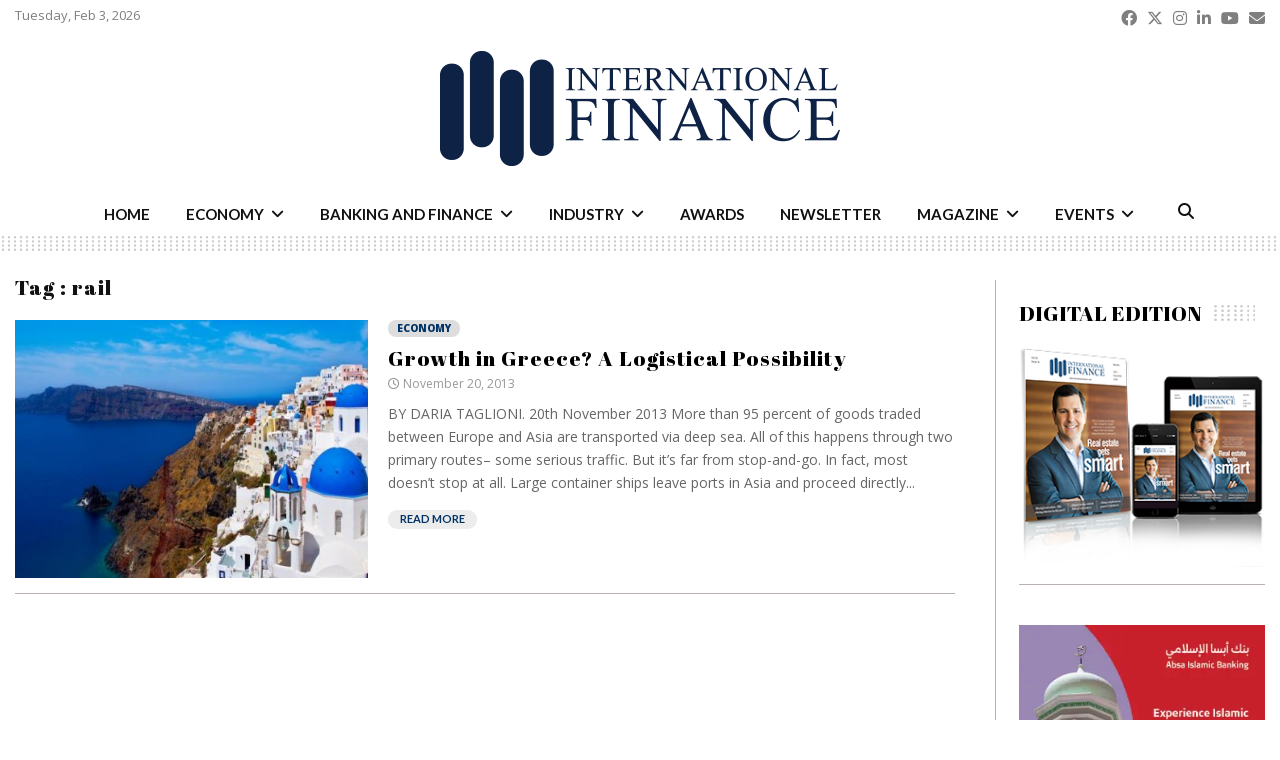

--- FILE ---
content_type: application/x-javascript
request_url: https://internationalfinance.com/wp-content/themes/pennews/js/script.min.js?ver=6.7.4
body_size: 11693
content:
jQuery(function(e){"use strict";var a=e("body"),t=(new OnScreen({tolerance:500,debounce:300,container:window}),t||{});t.general={init:function(){t.general.showOnlyBlock(),t.general.topSearch(),t.general.toggleMobileSidebar(),t.general.toggleMenuHumburger(),t.general.removeFrameBorder(),t.general.scrollToTop(),t.general.fitvids(e(".site-content")),t.general.dropdownNavigation(e(".primary-menu-mobile"),".menu-item-has-children"),t.general.Buddypress(),t.general.CookieLaw()},CookieLaw:function(){var a=e(".penci-wrap-gprd-law"),t="penci-wrap-gprd-law-close",i="penci_law_footer";if(!a.length)return!1;var n={set:function(e,a){var t=new Date;t.setTime(t.getTime()+31536e6);var i="; expires="+t.toGMTString();document.cookie=e+"="+a+i+"; path=/"},read:function(e){for(var a=e+"=",t=document.cookie.split(";"),i=0;i<t.length;i++){for(var n=t[i];" "==n.charAt(0);)n=n.substring(1,n.length);if(0===n.indexOf(a))return n.substring(a.length,n.length)}return null},remove:function(e){this.set(e,"",-1)},exists:function(e){return null!==this.read(e)}};!n.exists(i)||n.exists(i)&&1==n.read(i)?a.removeClass(t):a.addClass(t),e(".penci-gprd-accept, .penci-gdrd-show").on("click",function(a){a.preventDefault();var t=e(this),o=t.closest(".penci-wrap-gprd-law");return o.toggleClass("penci-wrap-gprd-law-close"),o.hasClass("penci-wrap-gprd-law-close")?n.set(i,"2"):n.set(i,"1"),!1})},Buddypress:function(){e("body.buddypress .activity .load-more a").on("click",function(){e(document).ajaxStop(function(){e(".container,.penci-container").fitVids()})})},getUrlVars:function(){for(var e,a=[],t=window.location.href.slice(window.location.href.indexOf("?")+1).split("&"),i=0;i<t.length;i++)e=t[i].split("="),a.push(e[0]),a[e[0]]=e[1];return a},showOnlyBlock:function(){if(a.hasClass("penci_show_only_block")){var i=t.general.getUrlVars().show_only,n=e("#"+i),o=n.closest(".vc_row");o.addClass("penci_vc_row_show_only")}},removeFrameBorder:function(){e("#main iframe").removeAttr("frameborder")},topSearch:function(){e("#top-search a.search-click, #top-search-mobile a.search-click").on("click",function(){e(this).toggleClass("search-click-active");var a=e(this).next(".show-search");a.slideToggle("fast")})},scrollToTop:function(){var a=e(window),t=e("#scroll-to-top");a.scroll(function(){a.scrollTop()>300?t.addClass("active"):t.removeClass("active")}),t.on("click",function(a){a.preventDefault(),e("body, html").animate({scrollTop:0},500)})},toggleMobileSidebar:function(){var t=e(".navbar-toggle,#close-sidebar-nav"),i="mobile-sidebar-open";t.on("click",function(e){if(e.preventDefault(),a.hasClass(i))return a.removeClass(i),void t.removeClass("active");e.stopPropagation(),a.addClass(i),t.addClass("active")}),e("#page").on("click",function(e){a.hasClass(i)&&(e.preventDefault(),a.removeClass(i),t.removeClass("active"))})},toggleMenuHumburger:function(){var t=e(".penci-vernav-toggle,.penci-menuhbg-toggle,#penci-close-hbg,.penci-menu-hbg-overlay"),i="penci-menuhbg-open";t.on("click",function(e){if(e.preventDefault(),a.hasClass(i))return a.removeClass(i),void t.removeClass("active");e.stopPropagation(),a.addClass(i),t.addClass("active")}),e("#page").on("click",function(e){a.hasClass(i)&&(e.preventDefault(),a.removeClass(i),t.removeClass("active"))})},dropdownNavigation:function(a,t){var i=e('<u class="dropdown-toggle fa fa-angle-down"></u>');a.find(t+" > a").append(i),a.find(".current-menu-ancestor").addClass("toggled-on-first"),a.find(".dropdown-toggle").click(function(t){t.preventDefault();var i=e(this);a.find("li").removeClass("toggled-on-first"),i.closest("li").toggleClass("toggled-on"),i.parent().next(".children, .sub-menu").slideToggle(),i.parent().next().next(".children, .sub-menu").slideToggle()})},fitvids:function(a){e().fitVids&&a.fitVids()}},t.sticky={init:function(){t.sticky.stickySidebar(),t.sticky.headerSticky(),t.sticky.headerMobileSticky(),e(window).resize(function(){e(".site-header").unstick(),t.sticky.headerSticky(),e(".penci-header-mobile").hasClass("mobile")||(e(".penci-header-mobile").unstick(),t.sticky.headerMobileSticky())})},headerSticky:function(){!e("body").hasClass("header-sticky")||!e().sticky||e(window).width()<1024||e(".site-header").sticky({topSpacing:e("#wpadminbar").length?e("#wpadminbar").height():0})},headerMobileSticky:function(){if(!e("body").hasClass("header-sticky")||!e().sticky||e(window).width()>1024)return!1;var a=e("#wpadminbar").length&&e(window).width()>480?e("#wpadminbar").height():0;return e(".penci-header-mobile").sticky({topSpacing:a,className:"mobile-is-sticky",wrapperClassName:"mobile-sticky-wrapper"}),!1},stickySidebar:function(){if(!e().theiaStickySidebar||e(window).width()<992)return!1;var a=e(".site-header").data("height");e("body").hasClass("penci-dis-sticky-block_vc")||e(".penci_vc_sticky_sidebar > div > .penci-content-main, .penci_vc_sticky_sidebar > div > .widget-area, .penci_vc_sticky_sidebar.penci-con_innner .penci-con_innner-item").theiaStickySidebar({additionalMarginTop:a,additionalMarginBottom:0}),e("body").hasClass("penci_sticky_content_sidebar")&&e(".penci-sticky-sidebar, .penci-sticky-content").theiaStickySidebar({additionalMarginTop:a,additionalMarginBottom:0})}},t.penciVideo=function(){if(e().magnificPopup&&e(".penci-popup-video").magnificPopup({type:"iframe",mainClass:"mfp-fade"}),e(".post-format-meta .wp-video").length){e(".mejs-overlay-loading").closest(".mejs-overlay").addClass("load");var a=e("div.video video"),t=a.attr("width"),i=a.attr("height");e(window).resize(function(){var a=e(this).width();e("div.video, div.video .mejs-container").css("height",Math.ceil(i*(a/t)))}).resize()}},t.toggleSocialMedia=function(){var a=e(".social-buttons__toggle"),t=e(".penci-block-vc .social-buttons");a.on("click",function(a){a.preventDefault(),t.removeClass("active");var i=e(this).closest(".social-buttons");i.hasClass("active")&&(i.addClass("pbutton_close_click").removeClass("active"),setTimeout(function(){i.removeClass("pbutton_close_click")},400))}),e("#page").on("click",function(e){t.hasClass("active")&&t.removeClass("active")}),a.on("mouseover touchstart",function(){var a=e(this),i=a.parent();if(i.hasClass("active"))return!1;t.removeClass("active"),i.addClass("active")})},t.popupGallery=function(){if(!e().magnificPopup)return!1;e(".penci-image-popup-no-margins").magnificPopup({type:"image",closeOnContentClick:!0,closeBtnInside:!1,fixedContentPos:!0,mainClass:"mfp-no-margins mfp-with-zoom",image:{verticalFit:!0}}),e(".popup-gallery-slider a").magnificPopup({type:"image"}),e(".penci-popup-gallery").each(function(){var a=e(this),t=a.attr("id");e("#"+t+" a").magnificPopup({type:"image",closeOnContentClick:!0,closeBtnInside:!1,fixedContentPos:!0,image:{verticalFit:!0},gallery:{enabled:!0},zoom:{enabled:!1,duration:300}})})},t.ajaxDoBlockRequest={init:function(){t.ajaxDoBlockRequest.link(),t.ajaxDoBlockRequest.nextPrev(),t.ajaxDoBlockRequest.loadMore(),t.ajaxDoBlockRequest.infinityScroll(),t.ajaxDoBlockRequest.megamenu()},megamenu:function(){e("body").on("click",".penci-mega-pag",function(a){if(a.preventDefault(),e(this).hasClass("penci-pag-disabled"))return!1;var i=e(this).data("block_id"),n=e("#"+i),o=n.closest(".penci-mega-row"),s=o.data("atts_json"),l=o.attr("data-current"),r=n.height(),c=!1,d=t.ajaxDoBlockRequest.getOBjBlockData(o.attr("data-blockUid"));s=d.atts_json?JSON.parse(d.atts_json):d.atts_json,e(this).hasClass("penci-slider-next")&&l++,e(this).hasClass("penci-slider-prev")&&l--,o.find(".penci-block-pag").removeClass("penci-pag-disabled"),n.css("min-height",r+"px");var p={action:"penci_ajax_mega_menu",datafilter:s,paged:l.toString(),styleAction:"next_prev",nonce:PENCILOCALIZE.nonce},u=JSON.stringify(p);if(PENCILOCALCACHE.exist(u)){var f=PENCILOCALCACHE.get(u);return c=!0,setTimeout(function(){o.attr("data-current",l),n.html(f.items).removeClass("ajax-loading"),t.ajaxDoBlockRequest.animateMegaLoadITems(n,c),t.ajaxDoBlockRequest.hidePag(o,f)},300),!1}if(n.addClass("ajax-loading"),e.post(PENCILOCALIZE.ajaxUrl,p,function(e){o.attr("data-current",l),n.html(e.data.items),t.ajaxDoBlockRequest.animateMegaLoadITems(n,c),t.ajaxDoBlockRequest.hidePag(o,e.data),t.ajaxDoBlockRequest.saveAjaxData(u,e.data)}),1==l-1){var h={action:"penci_ajax_mega_menu",datafilter:s,paged:"1",styleAction:"next_prev",nonce:PENCILOCALIZE.nonce};e.post(PENCILOCALIZE.ajaxUrl,h,function(e){t.ajaxDoBlockRequest.saveAjaxData(JSON.stringify(h),e.data)})}})},link:function(){e(".penci-subcat-link").click(function(a){if(a.preventDefault(),e(this).hasClass("active"))return!1;var i=e(this).data("block_id"),n=e("#"+i),o=n.closest(".penci-block-vc"),s=n.height(),l=!1;o.find(".penci-subcat-link").removeClass("active"),e(this).addClass("active clicked");var r=o.data("atts_json"),c=o.data("content"),d=e(this).data("filter_value"),p=e(this).data("filter_tax"),u=t.ajaxDoBlockRequest.getOBjBlockData(o.attr("data-blockUid"));r=JSON.parse(u.atts_json),c=u.content,d&&(r.category_ids=d.toString()),p&&(r.taxonomy=p.toString());var f={action:"penci_ajax_block",datafilter:r,datacontent:c,styleAction:"link",nonce:PENCILOCALIZE.nonce};n.css("min-height",s+"px");var h=JSON.stringify(f);if(PENCILOCALCACHE.exist(h)){var v=PENCILOCALCACHE.get(h);return l=!0,setTimeout(function(){o.attr("data-atts_json",JSON.stringify(r)).attr("data-current",1),n.html(v.items).removeClass("ajax-loading"),t.ajaxDoBlockRequest.animateLoadITems(n,"1",l),t.ajaxDoBlockRequest.hidePag(o,v)},300),!1}n.addClass("ajax-loading"),e.post(PENCILOCALIZE.ajaxUrl,f,function(e){o.attr("data-atts_json",JSON.stringify(r)).attr("data-current",1),n.html(e.data.items).removeClass("ajax-loading"),t.ajaxDoBlockRequest.animateLoadITems(n,"1",l),t.ajaxDoBlockRequest.hidePag(o,e.data),t.ajaxDoBlockRequest.saveAjaxData(h,e.data)});var m=o.find(".penci-subcat-item-1").data("filter_value");r.category_ids=m?m.toString():"";var g=o.find(".penci-subcat-item-1").data("filter_tax");r.taxonomy=g?g.toString():"";var C={action:"penci_ajax_block",datafilter:r,datacontent:c,styleAction:"link",nonce:PENCILOCALIZE.nonce},y=JSON.stringify(C);d&&!PENCILOCALCACHE.exist(y)&&e.post(PENCILOCALIZE.ajaxUrl,C,function(e){t.ajaxDoBlockRequest.saveAjaxData(y,e.data)})})},nextPrev:function(){e("body").on("click",".penci-block-pag",function(a){a.preventDefault();(new Date).getTime();if(e(this).hasClass("penci-pag-disabled"))return!1;var i=e(this).data("block_id"),n=e("#"+i),o=n.closest(".penci-block-vc"),s=o.data("content"),l=o.data("atts_json"),r=o.attr("data-current"),c=o.find(".penci-subcat-link.active").data("filter_value"),d=o.find(".penci-subcat-link.active").data("filter_tax"),p=n.height(),u=!1,f=t.ajaxDoBlockRequest.getOBjBlockData(o.attr("data-blockUid"));l=f.atts_json?JSON.parse(f.atts_json):f.atts_json,s=f.content,c&&(l.category_ids=c.toString()),d&&(l.taxonomy=d.toString()),e(this).hasClass("penci-slider-next")&&r++,e(this).hasClass("penci-slider-prev")&&r--,o.find(".penci-block-pag").removeClass("penci-pag-disabled"),n.css("min-height",p+"px");var h={action:"penci_ajax_block",datafilter:l,paged:r.toString(),styleAction:"next_prev",datacontent:s,nonce:PENCILOCALIZE.nonce},v=JSON.stringify(h);if(PENCILOCALCACHE.exist(v)){var m=PENCILOCALCACHE.get(v);u=!0,o.attr("data-current",r);var g=jQuery(m.items);return n.html(g),t.ajaxDoBlockRequest.animateLoadITems(n,r,u),t.ajaxDoBlockRequest.hidePag(o,m),!1}if(n.addClass("ajax-loading"),e.post(PENCILOCALIZE.ajaxUrl,h,function(e){o.attr("data-current",r);var a=jQuery(e.data.items);n.html(a),t.ajaxDoBlockRequest.animateLoadITems(n,r,u),t.ajaxDoBlockRequest.hidePag(o,e.data),t.ajaxDoBlockRequest.saveAjaxData(v,e.data)}),1==r-1){var C={action:"penci_ajax_block",datafilter:l,paged:"1",styleAction:"next_prev",datacontent:s,nonce:PENCILOCALIZE.nonce};e.post(PENCILOCALIZE.ajaxUrl,C,function(e){t.ajaxDoBlockRequest.saveAjaxData(JSON.stringify(C),e.data)})}})},loadMore:function(){e("body").on("click",".penci-block-ajax-more-button",function(a){t.ajaxDoBlockRequest.actionLoadMore(e(this))})},infinityScroll:function(){var a=e(".penci-block-ajax-more-button.infinite_scroll");if(!a.length)return!1;e(window).on("scroll",function(){var i=a.offset().top,n=a.outerHeight(),o=e(window).height(),s=e(this).scrollTop();s>i+n-3*o&&t.ajaxDoBlockRequest.actionLoadMore(a)}).scroll()},getOBjBlockData:function(a){var t=new penciBlock;return e.each(penciBlocksArray,function(e,i){i.blockID===a&&(t=penciBlocksArray[e])}),t},actionLoadMore:function(a){if(a.hasClass("loading-posts"))return!1;var i=a.data("mes"),n=a.data("block_id"),o=e("#"+n),s=o.find(".penci-loader-effect"),l=o.closest(".penci-block-vc"),r=(o.find(".penci-block_content__items"),l.data("atts_json")),c=l.data("content"),d=l.find(".penci-subcat-link.active").data("filter_value"),p=l.find(".penci-subcat-link.active").data("filter_tax"),u=l.attr("data-current"),f=!1,h=t.ajaxDoBlockRequest.getOBjBlockData(l.attr("data-blockUid"));r=JSON.parse(h.atts_json),c=h.content,d&&(r.category_ids=d.toString()),p&&(r.taxonomy=p.toString()),u++,a.addClass("loading-posts");var v={action:"penci_ajax_block",datafilter:r,styleAction:"load_more",paged:u,datacontent:c,nonce:PENCILOCALIZE.nonce};e.post(PENCILOCALIZE.ajaxUrl,v,function(e){e.data.items?(s.remove(),o.append(e.data.items).removeClass("ajax-loading"),a.removeClass("loading-posts")):(a.find(".ajax-more-text").text(i),a.find("i").remove(),a.removeClass("loading-posts"),setTimeout(function(){a.parent(".penci-ajax-more").remove()},1200)),l.attr("data-current",u),t.ajaxDoBlockRequest.animateLoadITems(o,u,f)})},animateLoadITems:function(e,a,i){var n=e.find(".penci-block-items__"+a);n.find(".penci-post-item").velocity({opacity:0}),e.removeClass("ajax-loading"),n.find(".penci-post-item").velocity("stop").velocity("transition.slideUpIn",{stagger:100,duration:500,complete:function(){e.attr("style",""),t.ajaxDoBlockRequest.ajaxSuccess(e,i)}})},animateMegaLoadITems:function(e,a){e.find(".penci-mega-post").velocity({opacity:0}),e.removeClass("ajax-loading"),e.find(".penci-mega-post").velocity("stop").velocity("transition.slideUpIn",{stagger:100,duration:200,complete:function(){t.ajaxDoBlockRequest.ajaxSuccess(e,a),e.attr("style","")}})},hidePag:function(e,a){var t=e.find(".penci-slider-next"),i=e.find(".penci-slider-prev"),n=e.find(".penci-pagination");a.hidePagNext?(t.addClass("penci-pag-disabled"),n.addClass("penci-ajax-more-disabled")):(t.removeClass("penci-pag-disabled"),n.removeClass("penci-ajax-more-disabled")),a.hidePagPrev?i.addClass("penci-pag-disabled"):i.removeClass("penci-pag-disabled")},ajaxSuccess:function(e,a){a||t.penciLazy(),t.general.fitvids(e),t.toggleSocialMedia(),t.popupGallery(),t.penciVideo(),t.sticky.stickySidebar(),t.EasyPieChart()},saveAjaxData:function(a,t){var i=t.items;i=i.replace(/data-src="/g,'style="background-image: url('),i=i.replace(/" data-delay/g,');" data-delay'),e.each(t,function(e,a){"items"===e&&(t[e]=i)}),PENCILOCALCACHE.set(a,t)}},t.penciLazy=function(){e(".penci-lazy").Lazy({effect:"fadeIn",effectTime:300,scrollDirection:"both"})},t.loadMorePost={init:function(){t.loadMorePost.click(),t.loadMorePost.infinite_scroll()},click:function(){e("body").on("click",".penci-ajax-more-button",function(a){t.loadMorePost.run(e(this))})},infinite_scroll:function(){var a=e(".penci-ajax-more"),i=a.find(".penci-ajax-more-button");a.hasClass("infinite_scroll")&&e(window).on("scroll",function(){var a=i.offset().top,n=i.outerHeight(),o=e(window).height(),s=e(this).scrollTop();s>a+n-3*o&&t.loadMorePost.run(i)}).scroll()},run:function(a){if(!a.hasClass("loading-posts")){var i=a.data("number"),n=a.data("mes"),o=a.data("archivetype"),s=a.data("archivevalue"),l=a.attr("data-template"),r=a.attr("data-layoutstyle"),c=a.attr("data-offset"),d=a.attr("data-page");a.addClass("loading-posts");var p={action:"penci_more_post_ajax",offset:c,ppp:i,page:d,template:l,layoutstyle:r,archivetype:o,archivevalue:s,nonce:PENCILOCALIZE.nonce};e.post(PENCILOCALIZE.ajaxUrl,p,function(o){if(o.data){var s=parseInt(c)+i;a.attr("data-offset",s),e("#main .penci-archive__content .penci-archive__list_posts > article:last").after(o.data),a.removeClass("loading-posts"),t.general.fitvids(e(".site-content")),t.penciLazy(),t.toggleSocialMedia(),t.popupGallery(),t.penciVideo(),t.sticky.stickySidebar(),t.EasyPieChart()}else e(".penci-ajax-more-button .ajax-more-text").text(n),e(".penci-ajax-more-button i").remove(),a.removeClass("loading-posts"),setTimeout(function(){a.remove()},1200)})}}},t.sliderOwl=function(a){a.each(function(){var a=e(this),i=a.closest(".penci-block-vc"),n=(i.find(".penci-slider-nav"),i.find(".penci-slider-next")),o=i.find(".penci-slider-prev"),s=a.data("style"),l=a.data("items"),r=a.data("autowidth"),c=a.data("autoheight"),d=a.data("auto"),p=a.data("autotime"),u=a.data("speed"),f=a.data("loop"),h=a.data("dots"),v=a.data("nav"),m=a.data("center"),g=a.data("video"),C=a.data("vertical"),y=a.data("magrin"),w=a.data("dismousedrag"),x=a.data("distouchdrag"),k=!0,_=!1,b="",j="",L="",I={};"rtl"===e("html").attr("dir")&&(_=!0),2===l&&(I={0:{items:1,autoWidth:!1},480:{items:2}}),3!==l&&!a.hasClass("penci-related-carousel")||"style-27"===s||(I={0:{items:1,autoWidth:!1},480:{items:2,autoWidth:!1},992:{items:3}}),4===l&&(I={0:{items:1,autoWidth:!1},480:{items:2,autoWidth:!1},960:{items:3},1100:{items:4}}),"style-7"===s&&(I={0:{items:1,autoWidth:!1},900:{items:1,autoWidth:!0}}),"style-18"===s&&(I={0:{items:1,autoWidth:!1},768:{items:2,autoWidth:!1}}),"style-10"===s&&(I={0:{items:1,autoWidth:!1},768:{items:1,autoWidth:!1},690:{items:2}}),1===r&&"style-27"!==s&&"style-7"!==s&&(I={0:{items:1,autoWidth:!1},480:{items:2},768:{items:2},992:{items:3}}),a.attr("data-desktop")&&(b=parseInt(a.data("desktop"))),a.attr("data-tablet")&&(j=parseInt(a.data("tablet"))),a.attr("data-tabsmall")&&(L=parseInt(a.data("tabsmall"))),b&&j&&L&&(I={0:{items:1},480:{items:L,slideBy:L},768:{items:j,slideBy:j},1170:{items:b,slideBy:b}});var E={rtl:_,loop:1!==f,margin:y,items:l||3,navSpeed:u,dotsSpeed:u,nav:1===v,dots:1===h,navText:['<i class="fa fa-angle-left"></i>','<i class="fa fa-angle-right"></i>'],autoplay:1===d,autoplayTimeout:p,autoHeight:1===c,center:1===m,autoWidth:1===r,autoplayHoverPause:!0,autoplaySpeed:u,video:1===g,animateOut:1===C&&"fadeOutRightNewsTicker",animateIn:1===C&&"fadeInRightNewsTicker",lazyLoad:k,mouseDrag:1!==w,touchDrag:1!==x,responsive:I};if(a.hasClass("penci-slider-fullscreen")){var D=parseFloat(e(window).height()),S=parseFloat(e(window).width()),P=D/S*100;P=P.toFixed(2)+"%";a.find(".penci-slider__item.penci-jarallax-slider").css("padding-top",P),a.find(".penci-jarallax-video, .penci-jarallax-slider").css("height",D)}a.imagesLoaded({background:".penci-slider__item"},function(){a.owlCarousel(E)}),a.on("initialized.owl.carousel",function(e){t.penciLazy();var i=a.find(".penci-jarallax-slider");i.length&&i.jarallax({elementInViewport:a,imgPosition:"30% 50%"})}),n.click(function(e){return e.preventDefault(),a.trigger("next.owl.carousel"),!1}),o.click(function(e){return e.preventDefault(),a.trigger("prev.owl.carousel"),!1})})},t.Jarallax=function(){if(!e.fn.jarallax||!e(".penci-jarallax").length)return!1;e(".penci-jarallax").each(function(){var a=e(this),t={};if(a.hasClass("penci-jarallax-inviewport")){var i=a.closest(".penci-owl-featured-area");t={elementInViewport:i,imgPosition:"30% 50%"}}a.imagesLoaded({background:!0},function(){jarallax(a,t)})})},t.sliderSync=function(){if(!e().owlCarousel)return!1;e(".penci-slider-sync").each(function(){function a(e){var a=e.item.count-1,t=Math.round(e.item.index-e.item.count/2-.5);t<0&&(t=a),t>a&&(t=0),g.find(".owl-item").removeClass("current").eq(t).addClass("current");var i=g.find(".owl-item.active").length-1,n=g.find(".owl-item.active").first().index(),o=g.find(".owl-item.active").last().index();t>o&&g.data("owl.carousel").to(t,700,!0),t<n&&g.data("owl.carousel").to(t-i,700,!0),i>0&&(g.find(".owl-item").removeClass("item-active-1").removeClass("item-active-2").removeClass("item-active-3"),g.find(".owl-item.active").eq(0).addClass("item-active-1"),g.find(".owl-item.active").eq(1).addClass("item-active-2"),g.find(".owl-item.active").eq(2).addClass("item-active-3"))}var i=e(this),n=!1,o=i.data("auto"),s=i.data("autotime"),l=i.data("speed"),r=i.data("loop"),c=i.data("nav"),d=i.data("autowidth"),p=i.data("style"),u=i.data("items"),f=i.data("autoheight1"),h=i.data("autoheight2"),v={};"rtl"===e("html").attr("dir")&&(n=!0),"style-12"===p?v={0:{items:1},1000:{items:2},1400:{items:3}}:"style-13"===p&&(v={0:{items:1},1000:{items:2},1200:{items:3},1400:{items:4}});var m=i.find(".penci-big_items"),g=i.find(".penci-small_items");m.hasClass("popup-gallery")&&m.magnificPopup({delegate:"a",type:"image",closeOnContentClick:!1,closeBtnInside:!1,mainClass:"penci-with-zoom",gallery:{enabled:!0,navigateByImgClick:!0,preload:[0,1]}}),m.imagesLoaded(function(){m.owlCarousel({rtl:n,items:1,autoplayTimeout:s,nav:1===c,autoplay:1===o,loop:1!==r,responsiveRefreshRate:200,smartSpeed:l,navSpeed:l,autoplaySpeed:l,dots:!1,mouseDrag:!1,lazyLoad:!0,autoplayHoverPause:!0,autoHeight:1!==f,navText:['<i class="fa fa-angle-left"></i>','<i class="fa fa-angle-right"></i>']}).on("changed.owl.carousel",a)}),m.on("changed.owl.carousel",function(e){t.penciLazy()}),g.imagesLoaded(function(){g.on("initialized.owl.carousel",function(){g.find(".owl-item").eq(0).addClass("current")}).owlCarousel({rtl:n,autoplay:!1,items:u||3,dots:!1,nav:!1,autoWidth:1===d,smartSpeed:l,navSpeed:l,slideSpeed:l,slideBy:1,autoplayTimeout:s,responsiveRefreshRate:200,lazyLoad:!0,autoplayHoverPause:!0,responsive:v,autoHeight:1!==h})}),g.on("changed.owl.carousel",function(){g.find(".owl-item").eq(0).addClass("item-active-1"),g.find(".owl-item").eq(1).addClass("item-active-2"),g.find(".owl-item").eq(2).addClass("item-active-3")}),g.on("click",".owl-item",function(a){a.preventDefault();var t=e(this).index();m.data("owl.carousel").to(t,700,!0)})})},t.mega_menu=function(){e("#site-navigation .penci-mega-child-categories a").bind("mouseenter",function(a){var i=e(this);if(i.hasClass("cat-active"))return!1;var n=i.data("id"),o=i.parent().children("a"),s=i.closest(".penci-megamenu"),l=s.find("."+n).find(".penci-block_content"),r=i.closest(".penci-megamenu").find(".penci-mega-latest-posts"),c=r.height(),d=r.children(".penci-mega-row");if(o.removeClass("cat-active"),i.addClass("cat-active"),t.ajaxDoBlockRequest.animateMegaLoadITems(l,"transition.slideUpIn"),i.hasClass("mega-cat-child-loaded"))d.hide(),s.find("."+n).fadeIn("normal").css("display","inline-block");else{if(a.preventDefault(),i.hasClass("penci-pag-disabled"))return!1;var p=s.find("."+i.data("id")),u=p.find(".penci-block_content"),f=p.data("atts_json"),h=p.attr("data-current"),v=!1,m=t.ajaxDoBlockRequest.getOBjBlockData(p.attr("data-blockUid"));f=m.atts_json?JSON.parse(m.atts_json):m.atts_json,p.find(".penci-slider-nav").hide(),r.addClass("penci-mega-latest-posts-loading"),d.addClass("ajax-loading"),u.css("min-height",c+"px");var g={action:"penci_ajax_mega_menu",datafilter:f,paged:h.toString(),styleAction:"next_prev",nonce:PENCILOCALIZE.nonce},C=JSON.stringify(g);if(PENCILOCALCACHE.exist(C)){var y=PENCILOCALCACHE.get(C);return p.attr("data-current",h),u.html(y.items),t.ajaxDoBlockRequest.animateMegaLoadITems(u,v),t.ajaxDoBlockRequest.hidePag(p,y),i.addClass("mega-cat-child-loaded"),d.removeClass("ajax-loading"),r.removeClass("penci-mega-latest-posts-loading"),y.hidePagNext&&y.hidePagNext||p.find(".penci-slider-nav").show(),d.hide(),s.find("."+n).fadeIn("normal").css("display","inline-block"),!1}e.post(PENCILOCALIZE.ajaxUrl,g,function(e){p.attr("data-current",h),u.html(e.data.items),t.ajaxDoBlockRequest.animateMegaLoadITems(u,v),t.ajaxDoBlockRequest.hidePag(p,e.data),t.ajaxDoBlockRequest.saveAjaxData(JSON.stringify(g),e.data),i.addClass("mega-cat-child-loaded"),d.removeClass("ajax-loading"),r.removeClass("penci-mega-latest-posts-loading"),e.data.hidePagNext&&e.data.hidePagNext||p.find(".penci-slider-nav").show(),d.hide(),s.find("."+n).fadeIn("normal").css("display","inline-block")})}})},t.postLike=function(){e("body").on("click",".penci-post-like",function(a){a.preventDefault();var t=e(this),i=t.data("post_id"),n=t.data("like"),o=t.data("unlike"),s=t.children(".penci-share-number"),l=parseInt(s.text());t.hasClass("single-like-button")&&(s=e(".single-like-button .penci-share-number"),t=e(".single-like-button")),t.hasClass("liked")?(t.removeClass("liked"),t.prop("title",n),s.html(l-1)):(t.addClass("liked"),t.prop("title",o),s.html(l+1));var r={action:"penci_post_like",post_id:i,penci_post_like:"",nonce:PENCILOCALIZE.nonce};e.post(PENCILOCALIZE.ajaxUrl,r,function(e){})})},t.loginRegisterPopup={init:function(){this.login(),this.register(),this.VCregister()},login:function(){if(!e("#penci-popup-login").length)return!1;var a=e("body"),t=e("#penci-popup-login"),i=t.find(".penci-login-container");e("#penci-popup-login #penci_login").attr("placeholder",PENCILOCALIZE.login),e("#penci-popup-login #penci_pass").attr("placeholder",PENCILOCALIZE.password),a.on("click","#penci-popup-login .close-popup",function(e){e.preventDefault(),a.removeClass("penci-popup-active"),t.removeClass("active")}),a.on("click",".penci-topbar  .login-popup",function(a){if(e(window).width()>0&&(a.preventDefault(),e("body").addClass("penci-popup-active"),t.addClass("active"),i.length)){var n=i.outerHeight(),o=e(window).height();o>n&&i.css("top",parseInt((o-n)/2))}}),a.on("click","#penci-popup-login",function(i){"penci-popup-login"==e(i.target).attr("id")&&(a.removeClass("penci-popup-active"),t.removeClass("active"))}),e("#penci_login,#penci_pass").on("focus",function(){e(this).removeClass("invalid")}),e("#penci-popup-login #loginform").submit(function(a){var t=e(this),n=t.find("#penci_login"),o=t.find("#penci_pass"),s=n.val(),l=o.val(),r=t.find(".g-recaptcha-response").val();if(n.length>0&&""==s&&(n.addClass("invalid"),a.preventDefault()),o.length>0&&""==l&&(o.addClass("invalid"),a.preventDefault()),""==s||""==l)return!1;i.addClass("ajax-loading"),i.find(".message").slideDown().remove();var c={action:"penci_login_ajax",username:s,password:l,captcha:r,remember:i.find("#rememberme").val()};return e.post(PENCILOCALIZE.ajaxUrl,c,function(e){i.removeClass("ajax-loading").find(".penci-login").append(e.data),e.success&&(window.location=window.location)}),a.preventDefault(),!1})},register:function(){if(!e("#penci-popup-register").length)return!1;var a=e("body"),t=e("#penci-popup-login"),i=t.find(".penci-login-container"),n=e("#penci-popup-register"),o=n.find(".penci-login-container");if(o.length){var s=o.outerHeight(),l=e(window).height();l>s&&o.css("top",(l-s)/2)}a.on("click","#penci-popup-register .close-popup",function(e){e.preventDefault(),a.removeClass("penci-popup-active"),n.removeClass("active")}),a.on("click","#penci-popup-login  .register a",function(a){if(a.preventDefault(),n.addClass("active"),t.removeClass("active"),o.length){var i=o.outerHeight(),s=e(window).height();s>i&&o.css("top",parseInt((s-i)/2))}return!1}),a.on("click","#registration  .login a",function(a){if(a.preventDefault(),n.removeClass("active"),t.addClass("active"),i.length){var o=i.outerHeight(),s=e(window).height();s>o&&i.css("top",parseInt((s-o)/2))}return!1}),a.on("click","#penci-popup-register",function(t){"penci-popup-register"==e(t.target).attr("id")&&(a.removeClass("penci-popup-active"),n.removeClass("active"))});var r=e(".penci_user_name,.penci_user_name,.penci_user_email,.penci_user_pass,.penci_user_pass_confirm");r.on("focus",function(){e(this).removeClass("invalid")}),e("#penci-popup-register #registration, .penci-register #registration").submit(function(a){a.preventDefault();var t=e(this),i=e("#penci-popup-register .penci-login-container, .penci-register .penci-login-container"),n=t.find(".penci_user_name"),o=t.find(".penci_user_email"),s=t.find(".penci_user_pass"),l=t.find(".penci_user_pass_confirm"),c=n.val(),d=o.val(),p=s.val(),u=l.val(),f=t.find(".g-recaptcha-response").val();if(r.removeClass("invalid"),n.length>0&&""==c&&(n.addClass("invalid"),a.preventDefault()),o.length>0&&""==d&&(o.addClass("invalid"),a.preventDefault()),s.length>0&&""==p&&(s.addClass("invalid"),a.preventDefault()),l.length>0&&""==u&&(l.addClass("invalid"),a.preventDefault()),""==c||""==d||""==p||""==u)return!1;if(u!==p)return s.addClass("invalid"),l.addClass("invalid"),i.find(".penci-login").append(PENCILOCALIZE.errorPass),a.preventDefault(),!1;i.addClass("ajax-loading"),i.find(".message").slideDown().remove();var h={action:"penci_register_ajax",fistName:t.find(".penci_first_name").val(),lastName:t.find(".penci_last_name").val(),username:c,password:p,confirmPass:u,email:d,nonce:PENCILOCALIZE.nonce,captcha:f};return e.post(PENCILOCALIZE.ajaxUrl,h,function(e){i.removeClass("ajax-loading").find(".penci-login").append(e.data),e.success&&(window.location=window.location)}),a.preventDefault(),!1})},VCregister:function(){var a=e(".penci-registration-form");if(!a.length)return!1;a.submit(function(a){a.preventDefault();var t=e(this),i=t.closest(".penci-register-container"),n=t.find(".penci_user_name"),o=t.find(".penci_user_email"),s=t.find(".penci_user_pass"),l=t.find(".penci_user_pass_confirm"),r=n.val(),c=o.val(),d=s.val(),p=l.val(),u=t.find(".g-recaptcha-response").val(),f=e(".penci_user_name,.penci_user_email,.penci_user_pass,.penci_user_pass_confirm");if(f.removeClass("invalid"),n.length>0&&""==r&&(n.addClass("invalid"),a.preventDefault()),o.length>0&&""==c&&(o.addClass("invalid"),a.preventDefault()),s.length>0&&""==d&&(s.addClass("invalid"),a.preventDefault()),l.length>0&&""==p&&(l.addClass("invalid"),a.preventDefault()),""==r||""==c||""==d||""==p)return!1;if(p!==d)return s.addClass("invalid"),l.addClass("invalid"),i.find(".penci-register-container").append(PENCILOCALIZE.errorPass),a.preventDefault(),!1;i.addClass("ajax-loading"),i.find(".message").slideDown().remove();var h={action:"penci_register_ajax",fistName:t.find(".penci_first_name").val(),lastName:t.find(".penci_last_name").val(),username:r,password:d,confirmPass:p,email:c,nonce:PENCILOCALIZE.nonce,captcha:u};return e.post(PENCILOCALIZE.ajaxUrl,h,function(e){i.removeClass("ajax-loading").find(".penci-register-container").append(e.data),e.success&&(window.location=window.location)}),a.preventDefault(),!1})}},t.gallery=function(){var a=e(".penci-post-gallery-container.justified"),t=e(".penci-post-gallery-container.masonry");e().justifiedGallery&&a.length&&e(".penci-post-gallery-container.justified").each(function(){var a=e(this);a.justifiedGallery({rowHeight:a.data("height"),lastRow:"nojustify",margins:a.data("margin"),randomize:!1})}),e().isotope&&t.length&&(e(".penci-post-gallery-container.masonry .item-gallery-masonry").each(function(){var a=e(this);if(a.attr("title")){var t=a.attr("title");a.children().append('<div class="caption">'+t+"</div>")}}),e(window).on("load",function(){t.length&&t.each(function(){var a=e(this);a.isotope({itemSelector:".item-gallery-masonry",transitionDuration:".55s",layoutMode:"masonry"}),a.addClass("loaded"),e(".penci-post-gallery-container.masonry .item-gallery-masonry").each(function(){var a=e(this);a.one("inview",function(e,t,i,n){a.addClass("animated")})})})}))},t.portfolio={init:function(){var a=e(".wrapper-penci-portfolio");e().isotope&&a.length&&a.each(function(){var a=e(this),i=e(this).attr("id"),n=null;if("undefined"!=typeof portfolioDataJs&&null!==portfolioDataJs)for(var o in portfolioDataJs)if(portfolioDataJs[o].instanceId==i)n=portfolioDataJs[o];t.portfolio.isotopeLoad(a,n),t.portfolio.loadMore(a,n),t.portfolio.infinityScroll(n)})},lazy:function(){e(".penci-pfl-lazy").Lazy({effect:"fadeIn",effectTime:300,scrollDirection:"both",afterLoad:function(e){e.addClass("penci-lazyloaded"),e.parent().addClass("penci-lazyloaded-parent")}})},isotopeLoad:function(a,i){var n=a.find(".penci-portfolio"),o=(e(".penci-portfolio .penci-lazy"),a.find(".penci-portfolio-filter")),s=o.find("a"),l=window.location.hash.toString();if(a.imagesLoaded(function(){n.isotope({itemSelector:".portfolio-item"}),n.addClass("loaded"),t.portfolio.lazy()}),s.on("click",function(){var a=e(this).data("term")
;t.portfolio.cacheFilter(a,o);var s="*"==a;return n.isotope({filter:function(){var t=e(this),i=t.data("terms");return s?(t.hasClass("pfl-appended")&&0,0,!0):!(!i||(i=i.toString().split(" "),-1==e.inArray(a,i))||(t.hasClass("pfl-appended")&&0,0,0))}}),t.portfolio.lazy(),t.portfolio.filterIsotope(e(this),o,n,i),!1}),l.length){l=l.replace("#",""),l.match(/:/);var r=l.match(/^([^:]+)/)[1];if(l=l.replace(r+":",""),l.length>1){var c=s.filter('[data-term="'+l+'"]');if(c.length){var d=l,p="*"==d;n.isotope({filter:function(){var a=e(this),t=a.data("terms");return p?(a.hasClass("penci-pfl-appended")&&0,0,!0):!(!t||(t=t.toString().split(" "),-1==e.inArray(d,t))||(a.hasClass("penci-pfl-appended")&&0,0,0))}}),t.portfolio.filterIsotope(c,o,n,i)}}}},cacheFilter:function(a,t){var i=t.find("a").filter('[data-term="'+a+'"]'),n=e(window).scrollTop();i.length&&(window.location.hash="*"==a?"":a,e(window).scrollTop(n))},filterIsotope:function(a,t,i,n){var o=a.parent(),s=o.parent();t.find("li").removeClass("active"),o.addClass("active");var l=a.data("term"),r=a.data("tax"),c=t.find("ul").filter('[data-subcatof="'+l+'"]'),d=t.find("a").filter('[data-term="'+l+'"]');n.currentTerm=l,n.currentTax=r,c.length&&(c.hasClass("is-active")?(d.parent().not(".penci-pfl-subcat-back").addClass("active"),t.removeClass("subcategory-active"),c.removeClass("is-active")):s.hasClass("penci-pfl-root-cats")&&(t.addClass("subcategory-active"),c.addClass("is-active")));var p={},u=i.find(".portfolio-item"),f=i.closest(".wrapper-penci-portfolio").find(".penci-portfolio-more-button");e.each(n.countByTerms,function(e,a){p[e]=0}),i.find(".portfolio-item").each(function(a,t){e.each((e(t).data("terms")+"").split(" "),function(e,a){p[a]++})});var h="number"==typeof p[l]&&p[l]==n.countByTerms[l];if(f.length){var v=f.parent();if(u.length===n.count||h)TweenMax.to(v,.5,{height:0,autoAlpha:0,delay:2});else{var m=f.outerHeight(!0);f.removeClass("is-finished"),TweenMax.to(v,.5,{height:m,autoAlpha:1,delay:1})}}},loadMore:function(a,i){a.on("click",".penci-portfolio-more-button",function(n){t.portfolio.actionLoadMore(e(this),a,i)})},infinityScroll:function(a){var i=e(".penci-portfolio-more-button.infinite");if(!i.length)return!1;e(window).on("scroll",function(){var n=i.offset().top,o=i.outerHeight(),s=e(window).height(),l=e(this).scrollTop();if(l>n+o-s&&!i.hasClass("loading-posts")){var r=i.closest(".wrapper-penci-portfolio");t.portfolio.actionLoadMore(i,r,a)}}).scroll()},actionLoadMore:function(a,i,n){i.find(".penci-portfolio-filter").find(".active a").attr("data-filter");var o=a.parent(),s=i.find(".penci-portfolio");if(!a.hasClass("load_more")&&!a.hasClass("infinite"))return!1;a.addClass("loading-posts"),n.pflShowIds=[],s.find(".portfolio-item").each(function(a,t){n.pflShowIds.push(e(t).data("pflid"))});var l={action:"penci_ajax_portfolio",datafilter:n,nonce:PENCILOCALIZE.nonce};e.post(PENCILOCALIZE.ajaxUrl,l,function(i){if(i.data.items){a.attr("data-offset",i.data.offset);var n=e(i.data.items);n=n.addClass("penci-pfl-appended penci-pfl-no-trans penci-pfl-no-opacity"),s.append(n),s.isotope("appended",n),t.portfolio.lazy(),n.removeClass("penci-pfl-no-trans penci-pfl-no-opacity"),s.imagesLoaded(function(){s.isotope("layout")}),a.delay(400).removeClass("loading-posts"),t.sticky.stickySidebar()}i.data.items&&i.data.show_pag||(a.addClass("is-finished"),a.removeClass("loading-posts"),TweenMax.to(o,.5,{height:0,autoAlpha:0,delay:2}))})}},t.singleLoadMore={init:function(){if(!a.hasClass("penci-autoload-prev"))return!1;t.singleLoadMore.showComments(),t.singleLoadMore.loadMore();var i=e(".penci-content-post.noloaddisqus");e(window).bind("scroll touchstart",function(){var a=e(this).scrollTop();a>1&&window.setTimeout(function(){var n=a+30,o=e(".penci-content-post "),s=window.location.href,l=o.map(function(){if(e(this).offset().top<n)return this});l=l[l.length-1];var r=e(l).data("id"),c=e(l).data("url"),d=e(l).data("title");void 0===r&&(r=i.data("id"),c=i.data("url"),d=i.data("title")),s!==c&&t.singleLoadMore.updatepushStateScroll({link:c,post_id:r,title:d})},200)})},showComments:function(){e(".comment-but-text").each(function(){var a=e(this);a.on("click",function(){var t=a.data("postid");return t&&(e(".post-comments-"+t).show(),e(".penci-mul-comments-wrapper"+t).show(),e("#penci-comments-button-"+t).remove()),!1})})},loadMore:function(){var a=!1;e(window).on("scroll",function(){var i=e(".penci-content-single-inner"),n=e(".penci-single-loadmore"),o=parseInt(n.attr("data-offset")),s=n.attr("data-postidcurrent"),l=n.attr("data-postidloaded");if(!i.length||a)return!1;var r=i.outerHeight(),c=e(window).height(),d=e(this).scrollTop(),p=c+800;if(d>r-p){if(n.hasClass("loading-posts"))return!1;n.addClass("loading-posts");var u={action:"penci_single_load_more",offset:o,postid:s,postidloaded:l,nonce:PENCILOCALIZE.nonce};e.post(PENCILOCALIZE.ajaxUrl,u,function(i){if(i.data.items){var s=e(i.data.items);n.attr("data-offset",o+parseInt(PENCILOCALIZE.prevNumber)),n.attr("data-postidloaded",i.data.postidloaded),e("#main .penci-content-post:last").after(s),t.singleLoadMore.showComments(),t.others.PenciTabComment(),t.general.fitvids(e(".site-content")),t.gallery(),t.sliderOwl(e(".penci-owl-carousel-slider")),e(".penci-owl-carousel-slider").trigger("next.owl.carousel"),t.postLike(),t.penciVideo(),t.toggleSocialMedia(),t.penciLazy(),t.gallery(),t.popupGallery(),t.EasyPieChart(),i.data.psinfo&&i.data.psinfo.forEach(function(e){t.singleLoadMore.updateCountview(e.id)})}else a=!0;n.removeClass("loading-posts")})}}).scroll()},updatepushStateScroll:function(a){a.link&&(history.pushState({},void 0,a.link),"undefined"!=typeof _gaq&&null!==_gaq&&_gaq.push(["_trackPageview",a.link]),"undefined"!=typeof ga&&null!==ga&&ga("send","pageview",a.link));var t=e("#disqus_thread");if(t.length){var i=e("#wordpress-"+a.post_id+"-comment .penci-disqus");e(".penci-disqus #disqus_thread").remove(),i.html('<div id="disqus_thread"></div>'),t.fadeOut(100,function(){var t=e(this);t.appendTo("#wordpress-"+a.post_id+"-comment .penci-disqus").fadeIn(100)}),DISQUS.reset({reload:!0,config:function(){this.page.identifier=a.post_id+" "+a.link,this.page.url=a.link,this.page.title=a.title}});var n=i.height();i.css("min-height",n)}},updateCountview:function(a){var t={action:"penci_count_view_load_more",postid:a,nonce:PENCILOCALIZE.nonce};e.post(PENCILOCALIZE.ajaxUrl,t,function(t){t.data&&e(".penci-post-countview-p"+a).html(t.data)})}},t.VideosList={init:function(){t.VideosList.play()},play:function(){e(".penci-videos-playlist").each(function(a,i){var n=e(this),o=n.find(".penci-video-frame"),s=n.find(".penci-video-nav").height(),l=n.find(".penci-video-nav .penci-playlist-title").height();n.find(".penci-video-playlist-nav").css("height",s-l),o.video(),t.VideosList.updateStatus(n),o.addVideoEvent("ready",function(){o.css("visibility","visible").fadeIn(),n.find(".loader-overlay").remove()}),n.on("click",".penci-video-playlist-item",function(){var a=e(this),i=a.data("name"),o=e("#"+i),s=a.data("src"),l=a.find(".penci-video-number").text();a.hasClass("is-playing")?o.pauseVideo():(n.find(".penci-video-playing").text(l),n.find(".penci-video-frame").each(function(){e(this).pauseVideo().hide()}),o.length?o.playVideo():(n.find(".fluid-width-video-wrapper").prepend(""),n.find(".fluid-width-video-wrapper").append('<iframe class="penci-video-frame" id="'+i+'" src="'+s+'" frameborder="0" width="100%"" height="434" webkitallowfullscreen mozallowfullscreen allowfullscreen></iframe>'),o=e("#"+i),o.video(),o.addVideoEvent("ready",function(e,a,t){a.playVideo(),n.find(".loader-overlay").remove()})),o.css("visibility","visible").fadeIn(),t.VideosList.updateStatus(n))})})},updateStatus:function(a){a.find(".penci-video-frame").each(function(){var a=e(this),t=e("[data-name='"+a.attr("id")+"']");a.addVideoEvent("play",function(){t.removeClass("is-paused").addClass("is-playing")}),a.addVideoEvent("pause",function(){t.removeClass("is-playing").addClass("is-paused")}),a.addVideoEvent("finish",function(){t.removeClass("is-paused is-playing")})})}},t.CustomScrollbar=function(){if(!e.fn.mCustomScrollbar||!e(".penci-custom-scroll").length)return!1;e(".penci-custom-scroll").each(function(){var a=e(this),i=a.data("height")?a.data("height"):"auto",n=a.data("padding")?a.data("padding"):0;if(a.mCustomScrollbar("destroy"),"window"==a.data("height")){var o=a.height(),s=e(window).height()-n-50;i=o<s?o:s}a.mCustomScrollbar({scrollButtons:{enable:!1},autoHideScrollbar:!a.hasClass("show-scroll"),scrollInertia:100,mouseWheel:{enable:!0,scrollAmount:60},set_height:i,advanced:{updateOnContentResize:!0},callbacks:{whileScrolling:function(){t.penciLazy()}}})})},t.EasyPieChart=function(){if(e(".penci-review-process").length&&e(".penci-review-process").each(function(){var a=e(this),t=a.children(),i=10*t.data("width");a.one("inview",function(e,a,n,o){t.animate({width:i+"%"},1e3)})}),!e.fn.easyPieChart||!e(".penci-piechart").length)return!1;e(".penci-piechart").each(function(){var a=e(this);a.one("inview",function(e,t,i,n){var o={barColor:a.data("color"),trackColor:a.data("trackcolor"),scaleColor:!1,lineWidth:a.data("thickness"),size:a.data("size"),animate:1e3};a.easyPieChart(o)})})},t.RatingAnimation=function(){var a=e(".penci-preview-rating");if(!a.length)return!1;a.each(function(){var a=e(this);a.one("inview",function(e,t,i,n){var o=a.attr("data-rating");0!=o&&a.find(".penci-prvrate-active").velocity("stop").velocity({width:o},{duration:650})})})},t.ajaxSearch={init:function(){if(!e("body").hasClass("penci_enable_ajaxsearch"))return!1;e("#penci-header-search").on("keyup",function(a){setTimeout(t.ajaxSearch.getSearchResults(e(this)),300)});var a=e("#penci-search-field-mobile");a.keydown(function(i){var n=e(this),o=i.which,s=i.keyCode;if(!(s&&13===s||o&&13===o)){if(s&&8===s||o&&8===o){var l=n.val();1===l.length&&a.empty()}return setTimeout(function(){t.ajaxSearch.getSearchResultsMobile(n,a)},150),!0}n.parent().parent().submit()})},getSearchResultsMobile:function(a,i){var n=i.val(),o=e(".penci-ajax-search-results-wrapper"),s=a.closest(".search-form").find(".fa-search");if(t.ajaxSearch.hideSearchResults(o,i,s))return!1;s.addClass("ajax-search-loading"),o.hasClass("ajax-search-loaded")&&!o.hasClass("search-results-hide")&&o.removeClass("ajax-search-loaded").addClass("ajax-loading ");var l={action:"penci_ajaxified_search",s:n,nonce:PENCILOCALIZE.nonce};e.post(PENCILOCALIZE.ajaxUrl,l,function(e){if(t.ajaxSearch.hideSearchResults(o,a,s))return!1;var i=a.val();i===e.data.textsearch&&(o.html(e.data.output).removeClass("ajax-loading").addClass("ajax-search-loaded").removeClass("search-results-hide").show(),s.removeClass("ajax-search-loading").addClass("ajax-search-loaded"),t.penciLazy(),t.general.fitvids(o),t.penciVideo(),t.EasyPieChart())})},getSearchResults:function(a){var i=a.val(),n=e(".penci-ajax-search-results-wrapper"),o=a.closest(".search-form").find(".fa-search");if(e(".header__search .search-field").val(i),t.ajaxSearch.hideSearchResults(n,a,o))return!1;o.addClass("ajax-search-loading"),n.hasClass("ajax-search-loaded")&&!n.hasClass("search-results-hide")&&n.removeClass("ajax-search-loaded").addClass("ajax-loading ");var s={action:"penci_ajaxified_search",s:i,nonce:PENCILOCALIZE.nonce};e.post(PENCILOCALIZE.ajaxUrl,s,function(e){if(t.ajaxSearch.hideSearchResults(n,a,o))return!1;var i=a.val();i===e.data.textsearch&&(n.html(e.data.output).removeClass("ajax-loading").addClass("ajax-search-loaded").removeClass("search-results-hide").show(),o.removeClass("ajax-search-loading").addClass("ajax-search-loaded"),t.penciLazy(),t.general.fitvids(n),t.penciVideo(),t.EasyPieChart())})},hideSearchResults:function(e,a,t){var i=a.val();return!i&&(t.removeClass("ajax-search-loading"),e.empty().hide(),!0)}},t.others={init:function(){t.others.flexMenu(),t.others.counterUp(),t.others.PenciWow()},flexMenu:function(){var a=e(".penci-subcat-list");a.flexMenu({linkTitle:PENCILOCALIZE.linkTitle,linkTextAll:PENCILOCALIZE.linkTextAll,linkText:PENCILOCALIZE.linkText}),e(window).on("load",function(){a.addClass("penci_loaded")})},countDown:function(){var a=e(".penci_countdown");if(!e.fn.countdown||!a.length)return!1;a.each(function(){var a=e(this),t=a.attr("data-until"),i=a.attr("data-format"),n=a.attr("data-layout"),o=a.attr("data-labels"),s=a.attr("data-labels1"),l=a.attr("data-timezone"),r=new Date(t);a.countdown({labels:o||["Years","Months","Weeks","Days","Hours","Minutes","Seconds"],labels1:s||["Year","Month","Week","Day","Hour","Minute","Second"],until:r,timezone:l||null,format:i||"dHMS",layout:n||""})})},counterUp:function(){var a=e(".penci-counterup-number");if(!e.fn.counterUp||!a.length)return!1;a.each(function(){var a=e(this);a.one("inview",function(t,i,n,o){setTimeout(function(){e({countNum:a.text()}).animate({countNum:a.attr("data-count")},{duration:2e3,easing:"linear",step:function(){a.text(Math.floor(this.countNum))},complete:function(){a.text(this.countNum)}})},a.attr("data-delay"))})})},PenciWow:function(){var e=new WOW({mobile:!1});e.init(),e.sync()},PenciTabComment:function(){e(".penci-mcomments-label-ss").each(function(){var a=e(this),t=e(".penci-tab-nav");a.on("click",function(a){a.preventDefault();var i=e(this),n=e(i.attr("href")),o=n.hasClass("section_load");if(t.find("li").removeClass("active"),i.parent().addClass("active"),e(".penci-tab-content div").removeClass("active"),n.addClass("active"),o){var s={action:"penci_multiple_comments",postid:i.attr("data-postID"),type:i.attr("data-type"),nonce:PENCILOCALIZE.nonce};e.post(PENCILOCALIZE.ajaxUrl,s,function(a){var t=e(a.data);t.hide(),n.append(t),setTimeout(function(){n.find(".penci-loader-effect").remove(),n.find(".penci-facebook-comments").show()},300)}),n.removeClass("section_load")}return!1})}),e(".comment-but-text-showface").each(function(){var a=e(this);a.on("click",function(a){a.preventDefault();var t=e(this),i=e(t.attr("href"));if(t.hasClass("clicked"))return!1;var n={action:"penci_multiple_comments",postid:t.attr("data-postID"),type:t.attr("data-type"),nonce:PENCILOCALIZE.nonce};return e.post(PENCILOCALIZE.ajaxUrl,n,function(a){var t=e(a.data);t.hide(),i.append(t),setTimeout(function(){i.find(".penci-loader-effect").remove(),i.find(".penci-facebook-comments").show()},300)}),t.addClass("clicked"),!1})})}},e(document).ready(function(){t.general.init(),t.sticky.init(),t.others.init(),t.ajaxDoBlockRequest.init(),t.penciVideo(),t.toggleSocialMedia(),t.penciLazy(),t.popupGallery(),t.sliderSync(),t.loadMorePost.init(),t.mega_menu(),t.sliderOwl(e(".penci-owl-carousel-slider")),t.loginRegisterPopup.init(),t.postLike(),t.gallery(),t.portfolio.init(),t.EasyPieChart(),t.RatingAnimation(),t.CustomScrollbar(),t.VideosList.init(),t.singleLoadMore.init(),t.ajaxSearch.init(),t.Jarallax(),t.others.PenciTabComment()})});